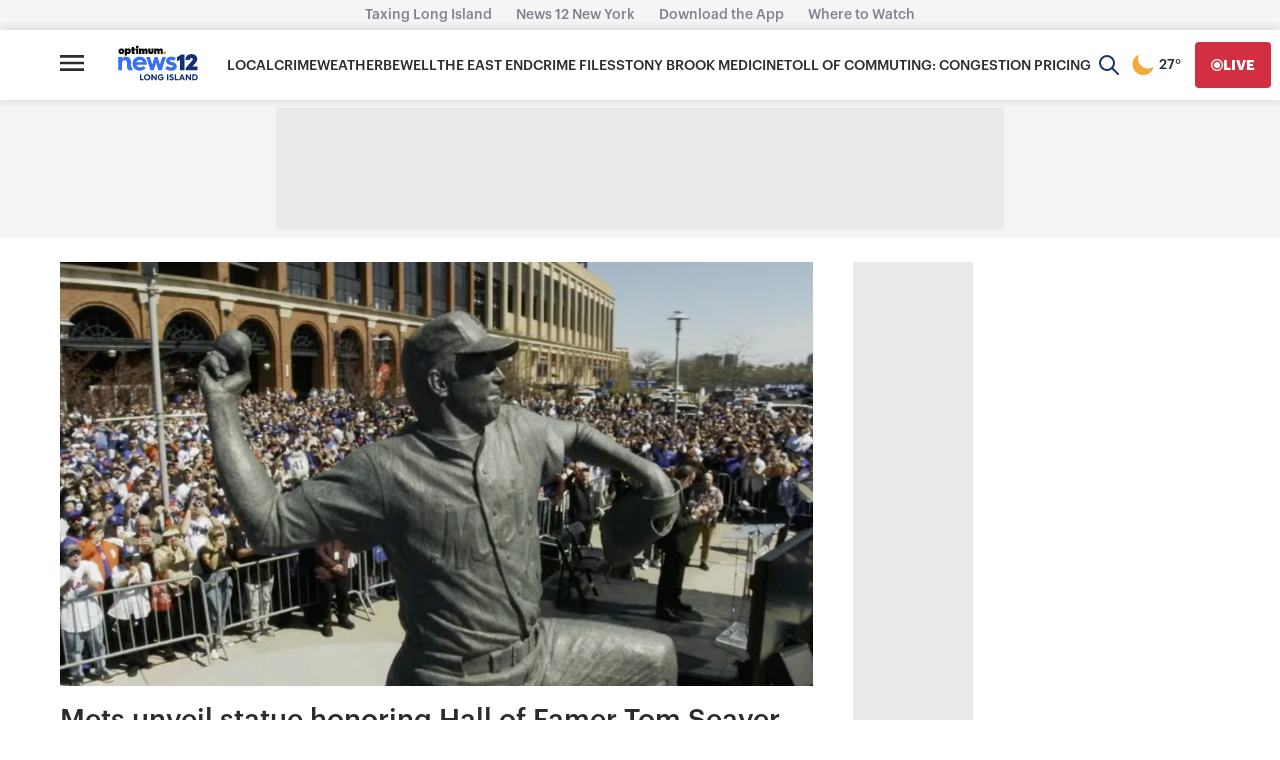

--- FILE ---
content_type: application/javascript; charset=utf-8
request_url: https://fundingchoicesmessages.google.com/f/AGSKWxUusifNciE_MW3O8Vyef08Wc861hW1yw4CO3dFlNdSY17TZ0goW60WDOtYJ_S1ljjr2q2wEVWrVav-UdruyUy7Hp07yqbOMu_1ZW8kWPdISwXOniOSxDtYZfa1scSfL_b4AX3H8GtwRRy1krwjKjiwXlMj_xpjgwAlWJO-iL5NMw4fppAQy3U-0hR0=/_/quadadvert./fm-ads2./gam_ad_/ima3.js_ad_utils-
body_size: -1291
content:
window['c5954a28-3345-43c3-bfdd-afb40b8cc280'] = true;

--- FILE ---
content_type: text/plain;charset=UTF-8
request_url: https://c.pub.network/v2/c
body_size: -114
content:
df4ae2b6-8e8a-4210-9ae5-e4305fc51c01

--- FILE ---
content_type: text/plain;charset=UTF-8
request_url: https://c.pub.network/v2/c
body_size: -267
content:
6a6c8f4a-af26-47f8-88d0-be1073879ac2